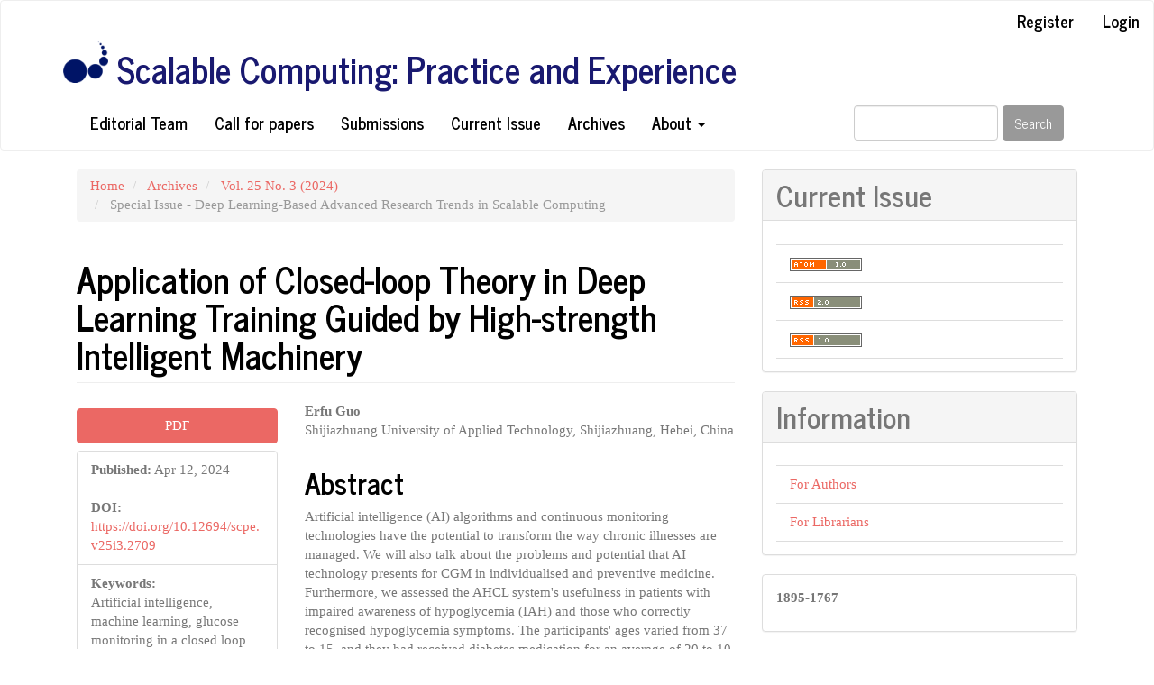

--- FILE ---
content_type: text/html; charset=utf-8
request_url: https://scpe.org/index.php/scpe/article/view/2709
body_size: 4772
content:


<!DOCTYPE html>
<html lang="en-US" xml:lang="en-US">
<head>
	<meta charset="utf-8">
	<meta name="viewport" content="width=device-width, initial-scale=1.0">
	<title>
		Application of Closed-loop Theory in Deep Learning Training Guided by High-strength Intelligent Machinery
							| Scalable Computing: Practice and Experience
			</title>

	
<meta name="generator" content="Open Journal Systems 3.3.0.17">
<meta name="Copyright" content="Scalable Computing: Practice and Experience" />
<link rel="schema.DC" href="http://purl.org/dc/elements/1.1/" />
<meta name="DC.Creator.PersonalName" content="Erfu Guo"/>
<meta name="DC.Date.created" scheme="ISO8601" content="2024-04-12"/>
<meta name="DC.Date.dateSubmitted" scheme="ISO8601" content="2023-10-18"/>
<meta name="DC.Date.issued" scheme="ISO8601" content="2024-04-12"/>
<meta name="DC.Date.modified" scheme="ISO8601" content="2024-04-12"/>
<meta name="DC.Description" xml:lang="en" content="Artificial intelligence (AI) algorithms and continuous monitoring technologies have the potential to transform the way chronic illnesses are managed. We will also talk about the problems and potential that AI technology presents for CGM in individualised and preventive medicine. Furthermore, we assessed the AHCL system&#039;s usefulness in patients with impaired awareness of hypoglycemia (IAH) and those who correctly recognised hypoglycemia symptoms. The participants&#039; ages varied from 37 to 15, and they had received diabetes medication for an average of 20 to 10 years. IAH was seen in 12 individuals (27%) with a Clarke&#039;s score of less than 3. Patients with IAH were older than those who did not have IAH. The baseline CGM readings and A1c were the same, but the estimated glomerular filtration rate (eGFR) was lower. Despite prior insulin treatment, the AHCL system resulted in an overall drop in A1c (from 6.9 0.5% to 6.7 0.6%, P 0.001). Only three patients (7%) received Clarke&#039;s three scores after six months on the AHCL system, resulting in a 20% absolute risk decrease for IAH (95% confidence interval: 7-32).
 "/>
<meta name="DC.Format" scheme="IMT" content="application/pdf"/>
<meta name="DC.Identifier" content="2709"/>
<meta name="DC.Identifier.pageNumber" content="1549-1556"/>
<meta name="DC.Identifier.DOI" content="10.12694/scpe.v25i3.2709"/>
<meta name="DC.Identifier.URI" content="//scpe.org/index.php/scpe/article/view/2709"/>
<meta name="DC.Language" scheme="ISO639-1" content="en"/>
<meta name="DC.Rights" content="Copyright (c) 2024 Scalable Computing: Practice and Experience"/>
<meta name="DC.Rights" content=""/>
<meta name="DC.Source" content="Scalable Computing: Practice and Experience"/>
<meta name="DC.Source.ISSN" content="1895-1767"/>
<meta name="DC.Source.Issue" content="3"/>
<meta name="DC.Source.Volume" content="25"/>
<meta name="DC.Source.URI" content="//scpe.org/index.php/scpe"/>
<meta name="DC.Subject" xml:lang="en" content="Artificial intelligence, machine learning, glucose monitoring in a closed loop"/>
<meta name="DC.Title" content="Application of Closed-loop Theory in Deep Learning Training Guided by High-strength Intelligent Machinery"/>
<meta name="DC.Type" content="Text.Serial.Journal"/>
<meta name="DC.Type.articleType" content="Special Issue - Deep Learning-Based Advanced Research Trends in Scalable Computing"/>
<meta name="gs_meta_revision" content="1.1"/>
<meta name="citation_journal_title" content="Scalable Computing: Practice and Experience"/>
<meta name="citation_journal_abbrev" content="SCPE"/>
<meta name="citation_issn" content="1895-1767"/> 
<meta name="citation_author" content="Erfu Guo"/>
<meta name="citation_author_institution" content="Shijiazhuang University of Applied Technology, Shijiazhuang, Hebei, China"/>
<meta name="citation_title" content="Application of Closed-loop Theory in Deep Learning Training Guided by High-strength Intelligent Machinery"/>
<meta name="citation_language" content="en"/>
<meta name="citation_date" content="2024/04/12"/>
<meta name="citation_volume" content="25"/>
<meta name="citation_issue" content="3"/>
<meta name="citation_firstpage" content="1549"/>
<meta name="citation_lastpage" content="1556"/>
<meta name="citation_doi" content="10.12694/scpe.v25i3.2709"/>
<meta name="citation_abstract_html_url" content="//scpe.org/index.php/scpe/article/view/2709"/>
<meta name="citation_keywords" xml:lang="en" content="Artificial intelligence, machine learning, glucose monitoring in a closed loop"/>
<meta name="citation_pdf_url" content="//scpe.org/index.php/scpe/article/download/2709/994"/>
<link rel="alternate" type="application/atom+xml" href="//scpe.org/index.php/scpe/gateway/plugin/WebFeedGatewayPlugin/atom">
<link rel="alternate" type="application/rdf+xml" href="//scpe.org/index.php/scpe/gateway/plugin/WebFeedGatewayPlugin/rss">
<link rel="alternate" type="application/rss+xml" href="//scpe.org/index.php/scpe/gateway/plugin/WebFeedGatewayPlugin/rss2">
	<link rel="stylesheet" href="//scpe.org/index.php/scpe/$$$call$$$/page/page/css?name=bootstrapTheme-journal" type="text/css" />
</head>
<body class="pkp_page_article pkp_op_view has_site_logo">
	<div class="pkp_structure_page">

		<nav id="accessibility-nav" class="sr-only" role="navigation" aria-label="Quick jump to page content">
			<ul>
			  <li><a href="#main-navigation">Main Navigation</a></li>
			  <li><a href="#main-content">Main Content</a></li>
			  <li><a href="#sidebar">Sidebar</a></li>
			</ul>
		</nav>

				<header class="navbar navbar-default" id="headerNavigationContainer" role="banner">

						<div class="container-fluid">
				<div class="row">
					<nav aria-label="User Navigation">
							<ul id="navigationUser" class="nav nav-pills tab-list pull-right">
														<li class="">
				<a href="//scpe.org/index.php/scpe/user/register">
					Register
									</a>
							</li>
														<li class="">
				<a href="//scpe.org/index.php/scpe/login">
					Login
									</a>
							</li>
										</ul>

					</nav>
				</div><!-- .row -->
			</div><!-- .container-fluid -->

			<div class="container">

				<div class="navbar-header">

										<button type="button" class="navbar-toggle collapsed" data-toggle="collapse" data-target="#nav-menu" aria-expanded="false" aria-controls="nav-menu">
						<span class="sr-only">Toggle navigation</span>
						<span class="icon-bar"></span>
						<span class="icon-bar"></span>
						<span class="icon-bar"></span>
					</button>

					                                        <h1 class="site-name">
                        						<img class="hidden-xs hidden-md" src="//scpe.org/public/journals/1/pageHeaderLogoImage_en_US.png"
                                                                width="6%" style="float: left;  margin-right: 10px;">
                                                <a href=" 
			                            //scpe.org/index.php/scpe/index
                        			" class="navbar-brand navbar-brand-logo hidden-xs" style="color: #191970;">
                                                         Scalable Computing: Practice and Experience
                                                </a>
                                                <a href=" 
			                            //scpe.org/index.php/scpe/index
                        			" class="navbar-brand visible-xs"
                                                        style="color: #191970; background-color: #ffffff; text-shadow: 2px 2px 0 #bcbcbc, 4px 4px 0 #9c9c9c;">SCPE</a>

                                        </h1>


				</div>

								
									<nav id="nav-menu" class="navbar-collapse collapse" aria-label="Site Navigation">
																		<ul id="main-navigation" class="nav navbar-nav">
														<li class="">
				<a href="//scpe.org/index.php/scpe/about/editorialTeam">
					Editorial Team
									</a>
							</li>
														<li class="">
				<a href="https://scpe.org/index.php/scpe/CallForPapers">
					Call for papers
									</a>
							</li>
														<li class="">
				<a href="//scpe.org/index.php/scpe/about/submissions">
					Submissions
									</a>
							</li>
														<li class="">
				<a href="//scpe.org/index.php/scpe/issue/current">
					Current Issue
									</a>
							</li>
														<li class="">
				<a href="//scpe.org/index.php/scpe/issue/archive">
					Archives
									</a>
							</li>
																					<li class=" dropdown">
				<a href="//scpe.org/index.php/scpe/about" class="dropdown-toggle" data-toggle="dropdown" role="button" aria-haspopup="true" aria-expanded="false">
					About
											<span class="caret"></span>
									</a>
									<ul class="dropdown-menu ">
																					<li class="">
									<a href="//scpe.org/index.php/scpe/about">
										About the Journal
									</a>
								</li>
																												<li class="">
									<a href="//scpe.org/index.php/scpe/JournalIndexing">
										Journal Indexing
									</a>
								</li>
																												<li class="">
									<a href="//scpe.org/index.php/scpe/about/contact">
										Contact
									</a>
								</li>
																												<li class="">
									<a href="https://scpe.org/index.php/scpe/SteeringCommittee">
										Steering committee
									</a>
								</li>
																		</ul>
							</li>
			</ul>

				

																			<div class="pull-md-right">
								<form class="navbar-form navbar-left" role="search" method="post" action="//scpe.org/index.php/scpe/search/search">
  <div class="form-group">
    <input class="form-control" name="query" value="" type="search" aria-label="Search Query" placeholder="">
  </div>
  <button type="submit" class="btn btn-default">Search</button>
</form>
							</div>
											</nav>
				
			</div><!-- .pkp_head_wrapper -->
		</header><!-- .pkp_structure_head -->

				<div class="pkp_structure_content container">
			<main class="pkp_structure_main col-xs-12 col-sm-10 col-md-8" role="main">

<div class="page page_article">
			<nav class="cmp_breadcrumbs" role="navigation" aria-label="You are here:">
	<ol class="breadcrumb">
		<li>
			<a href="//scpe.org/index.php/scpe/index">
				Home
			</a>
		</li>
		<li>
			<a href="//scpe.org/index.php/scpe/issue/archive">
				Archives
			</a>
		</li>
		<li>
			<a href="//scpe.org/index.php/scpe/issue/view/166">
				Vol. 25 No. 3 (2024)
			</a>
		</li>
		<li class="active">
							Special Issue - Deep Learning-Based Advanced Research Trends in Scalable Computing
					</li>
	</ol>
</nav>
	
		<article class="article-details">

		
	<header>
		<h1 class="page-header">
			Application of Closed-loop Theory in Deep Learning Training Guided by High-strength Intelligent Machinery
					</h1>
	</header>

	<div class="row">

		<section class="article-sidebar col-md-4">

						<h2 class="sr-only">Article Sidebar</h2>

						
										<div class="download">
																		
	
		

<a class="galley-link btn btn-primary pdf" role="button" href="//scpe.org/index.php/scpe/article/view/2709/994">

		
	PDF

	</a>
																				</div>
			
			<div class="list-group">

													<div class="list-group-item date-published">
												<strong>Published:</strong>
						Apr 12, 2024
					</div>
																								
																																														<div class="list-group-item doi">
														<strong>DOI:</strong>
							<a href="https://doi.org/10.12694/scpe.v25i3.2709">
								https://doi.org/10.12694/scpe.v25i3.2709
							</a>
						</div>
									
													<div class="list-group-item keywords">
						<strong>							Keywords:</strong>
						<div class="">
								<span class="value">
																														Artificial intelligence, machine learning, glucose monitoring in a closed loop																											</span>
						</div>
					</div>
							</div>

		</section><!-- .article-sidebar -->

		<div class="col-md-8">
			<section class="article-main">

								<h2 class="sr-only">Main Article Content</h2>

									<div class="authors">
													<div class="author">
								<strong>Erfu Guo</strong>
																	<div class="article-author-affilitation">
										Shijiazhuang University of Applied Technology, Shijiazhuang, Hebei, China
									</div>
																							</div>
											</div>
				
													<div class="article-summary" id="summary">
						<h2>Abstract</h2>
						<div class="article-abstract">
							<p>Artificial intelligence (AI) algorithms and continuous monitoring technologies have the potential to transform the way chronic illnesses are managed. We will also talk about the problems and potential that AI technology presents for CGM in individualised and preventive medicine. Furthermore, we assessed the AHCL system's usefulness in patients with impaired awareness of hypoglycemia (IAH) and those who correctly recognised hypoglycemia symptoms. The participants' ages varied from 37 to 15, and they had received diabetes medication for an average of 20 to 10 years. IAH was seen in 12 individuals (27%) with a Clarke's score of less than 3. Patients with IAH were older than those who did not have IAH. The baseline CGM readings and A1c were the same, but the estimated glomerular filtration rate (eGFR) was lower. Despite prior insulin treatment, the AHCL system resulted in an overall drop in A1c (from 6.9 0.5% to 6.7 0.6%, P 0.001). Only three patients (7%) received Clarke's three scores after six months on the AHCL system, resulting in a 20% absolute risk decrease for IAH (95% confidence interval: 7-32).</p><br />
<p> </p>
						</div>
					</div>
				
				

			</section><!-- .article-main -->

			<section class="article-more-details">

								<h2 class="sr-only">Article Details</h2>

								
																			
								<div class="panel panel-default issue">
					<div class="panel-heading">
						Issue
					</div>
					<div class="panel-body">
						<a class="title" href="//scpe.org/index.php/scpe/issue/view/166">
							Vol. 25 No. 3 (2024)
						</a>

					</div>
				</div>

									<div class="panel panel-default section">
						<div class="panel-heading">
							Section
						</div>
						<div class="panel-body">
							Special Issue - Deep Learning-Based Advanced Research Trends in Scalable Computing
						</div>
					</div>
				
								
																									
				

								
			</section><!-- .article-details -->
		</div><!-- .col-md-8 -->
	</div><!-- .row -->

</article>

	

</div><!-- .page -->

	</main>

									<aside id="sidebar" class="pkp_structure_sidebar left col-xs-12 col-sm-2 col-md-4" role="complementary" aria-label="Sidebar">
				<div class="pkp_block block_web_feed">
	<h2 class="title">Current Issue</h2>
	<div class="content">
		<ul>
			<li>
				<a href="//scpe.org/index.php/scpe/gateway/plugin/WebFeedGatewayPlugin/atom">
					<img src="//scpe.org/lib/pkp/templates/images/atom.svg" alt="Atom logo">
				</a>
			</li>
			<li>
				<a href="//scpe.org/index.php/scpe/gateway/plugin/WebFeedGatewayPlugin/rss2">
					<img src="//scpe.org/lib/pkp/templates/images/rss20_logo.svg" alt="RSS2 logo">
				</a>
			</li>
			<li>
				<a href="//scpe.org/index.php/scpe/gateway/plugin/WebFeedGatewayPlugin/rss">
					<img src="//scpe.org/lib/pkp/templates/images/rss10_logo.svg" alt="RSS1 logo">
				</a>
			</li>
		</ul>
	</div>
</div>
<div class="pkp_block block_information">
	<h2 class="title">Information</h2>
	<div class="content">
		<ul>
										<li>
					<a href="//scpe.org/index.php/scpe/information/authors">
						For Authors
					</a>
				</li>
										<li>
					<a href="//scpe.org/index.php/scpe/information/librarians">
						For Librarians
					</a>
				</li>
					</ul>
	</div>
</div>
<div class="pkp_block block_custom" id="customblock-issn">
	<h2 class="title pkp_screen_reader">ISSN</h2>
	<div class="content">
		<p><strong>1895-1767</strong></p>
	</div>
</div>
<div class="pkp_block block_custom" id="customblock-social-media">
	<h2 class="title pkp_screen_reader">Social media</h2>
	<div class="content">
		<p><a href="https://www.facebook.com/groups/251002403356/" target="_blank" rel="noopener"><img src="//scpe.org/public/site/images/silviu/facebook-logo-circle-new-c7d19e6b33c7a5241271fc7b8396d1f5.png" alt="" width="46" height="46"></a><a href="https://twitter.com/ScalableAnd" target="_blank" rel="noopener"><img src="//scpe.org/public/site/images/silviu/twitter-rounded-image.png" alt="" width="41" height="41"></a></p>
	</div>
</div>


			</aside><!-- pkp_sidebar.left -->
				</div><!-- pkp_structure_content -->

	<footer class="footer" role="contentinfo">

		<div class="container">

			<div class="row">
								<div class="col-md-10">
					<p><br /> </p>
				</div>
				
				<div class="col-md-2" role="complementary">
					<a href="//scpe.org/index.php/scpe/about/aboutThisPublishingSystem">
                                                <img class="img-responsive" alt="More information about the publishing system, Platform and Workflow by OJS/PKP." src="//scpe.org/templates/images/ojs_brand.png">
                                        </a>
				</div>

			</div> <!-- .row -->
		</div><!-- .container -->
	</footer>
</div><!-- pkp_structure_page -->

<script src="//scpe.org/lib/pkp/lib/vendor/components/jquery/jquery.min.js?v=3.3.0.17" type="text/javascript"></script><script src="//scpe.org/lib/pkp/lib/vendor/components/jqueryui/jquery-ui.min.js?v=3.3.0.17" type="text/javascript"></script><script src="//scpe.org/lib/pkp/js/lib/jquery/plugins/jquery.tag-it.js?v=3.3.0.17" type="text/javascript"></script><script src="//scpe.org/plugins/themes/bootstrap3/bootstrap/js/bootstrap.min.js?v=3.3.0.17" type="text/javascript"></script><script type="text/javascript">
(function (w, d, s, l, i) { w[l] = w[l] || []; var f = d.getElementsByTagName(s)[0],
j = d.createElement(s), dl = l != 'dataLayer' ? '&l=' + l : ''; j.async = true; 
j.src = 'https://www.googletagmanager.com/gtag/js?id=' + i + dl; f.parentNode.insertBefore(j, f); 
function gtag(){dataLayer.push(arguments)}; gtag('js', new Date()); gtag('config', i); })
(window, document, 'script', 'dataLayer', 'UA-116233085-1');
</script>


</body>
</html>
